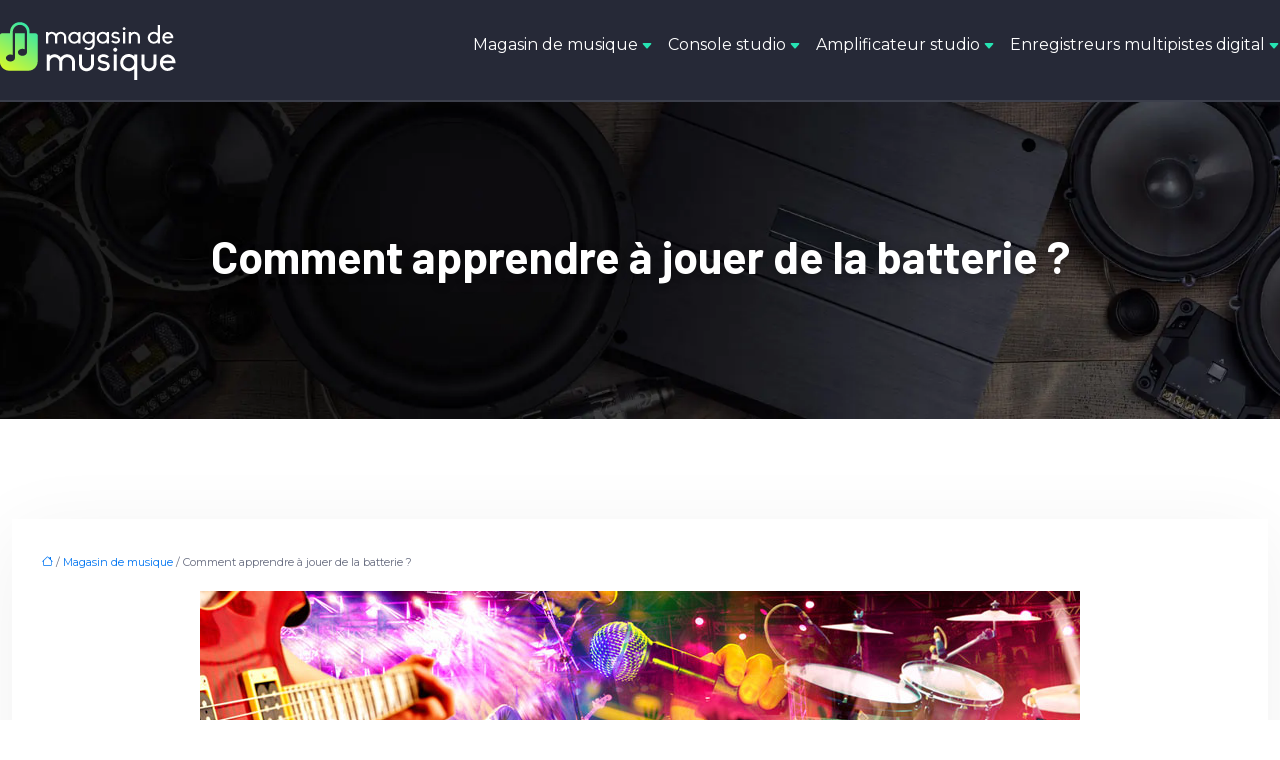

--- FILE ---
content_type: text/css
request_url: https://www.magasin-de-musique.fr/wp-content/themes/factory-templates-4/style.css?ver=a5e3b232502ec59153f7f47745bf4801
body_size: 41
content:
/*
Theme Name: MediaLab v4
Theme URI: Factory Templates 4.
Description: Thème personalisé factory v4 avec Gutenberg, Bootstrap v5.
Version: 4.6.13
Author: MediaLab Factory
Author URI: 
Details URI: 
*/
/* Ne rien écrire ici */
